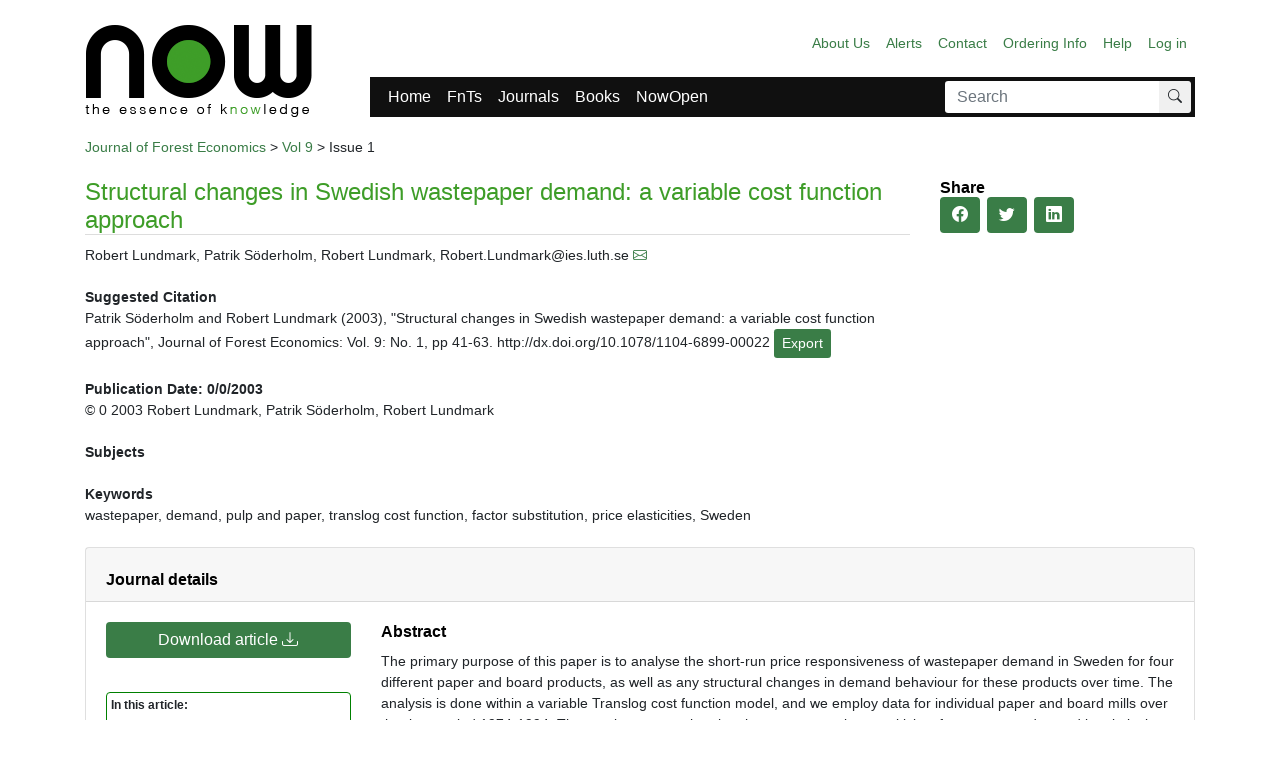

--- FILE ---
content_type: text/html; charset=utf-8
request_url: https://www.nowpublishers.com/article/Details/JFE-0020
body_size: 16483
content:
<!DOCTYPE html>
<html lang="en">
<head>
    <meta charset="utf-8" />
    <meta name="viewport" content="width=device-width, initial-scale=1.0" />
    <meta name="author" content="now publishers" />
    <meta name="description" content="Publishers of Foundations and Trends, making research accessible" />
    
    <meta name="DC.description" content="Structural changes in Swedish wastepaper demand: a variable cost function approach">

    <meta name="citation_publisher" content="Now Publishers, Inc.">
    <meta name="citation_journal_title" content="Journal of Forest Economics" />
    <meta name="citation_journal_abbrev" content="JFE" />
    <meta name="citation_title" content="Structural changes in Swedish wastepaper demand: a variable cost function approach" />
        <meta name="citation_author" content="Robert Lundmark">
        <meta name="citation_author" content="Patrik S&#246;derholm">
        <meta name="citation_author" content="Robert Lundmark">
            <meta name="citation_author_email" content="Robert.Lundmark@ies.luth.se">
            <meta name="citation_firstpage" content="41">
    <meta name="citation_lastpage" content="63">
    <meta name="citation_volume" content="9">
    <meta name="citation_issue" content="1">
    <meta name="citation_doi" content="10.1078/1104-6899-00022">
    <meta name="citation_issn" content="1104-6899">
    <meta name="citation_issn">
        <meta name="citation_pdf_url" content="https://www.nowpublishers.com/article/Download/JFE-0020">
    <meta name="citation_keywords" content="" />
    <meta name="citation_language" content="English">



    <title>now publishers - Structural changes in Swedish wastepaper demand: a variable cost function approach</title>
    <link href="/Content/css?v=fiblogsGU7h-kjvep4I2f4zNkkKKFdyR-0E1hOTiAvQ1" rel="stylesheet"/>

    <script src="/bundles/modernizr?v=inCVuEFe6J4Q07A0AcRsbJic_UE5MwpRMNGcOtk94TE1"></script>

    <link rel="shortcut icon" href='/favicon.ico' />

    <link rel="apple-touch-icon" sizes="57x57" href="/Content/Images/favicon/apple-icon-57x57.png">
    <link rel="apple-touch-icon" sizes="60x60" href="/Content/Images/favicon/apple-icon-60x60.png">
    <link rel="apple-touch-icon" sizes="72x72" href="/Content/Images/favicon/apple-icon-72x72.png">
    <link rel="apple-touch-icon" sizes="76x76" href="/Content/Images/favicon/apple-icon-76x76.png">
    <link rel="apple-touch-icon" sizes="114x114" href="/Content/Images/favicon/apple-icon-114x114.png">
    <link rel="apple-touch-icon" sizes="120x120" href="/Content/Images/favicon/apple-icon-120x120.png">
    <link rel="apple-touch-icon" sizes="144x144" href="/Content/Images/favicon/apple-icon-144x144.png">
    <link rel="apple-touch-icon" sizes="152x152" href="/Content/Images/favicon/apple-icon-152x152.png">
    <link rel="apple-touch-icon" sizes="180x180" href="/Content/Images/favicon/apple-icon-180x180.png">
    <link rel="icon" type="image/png" sizes="192x192" href="/Content/Images/favicon/android-icon-192x192.png">
    <link rel="icon" type="image/png" sizes="32x32" href="/Content/Images/favicon/favicon-32x32.png">
    <link rel="icon" type="image/png" sizes="96x96" href="/Content/Images/favicon/favicon-96x96.png">
    <link rel="icon" type="image/png" sizes="16x16" href="/Content/Images/favicon/favicon-16x16.png">
    <link rel="manifest" href="/Content/Images/favicon/manifest.json">
    <meta name="msapplication-TileColor" content="#ffffff">
    <meta name="msapplication-TileImage" content="/Content/Images/favicon/ms-icon-144x144.png">
    <meta name="theme-color" content="#ffffff">
</head>
<body class="">

    

<div class="now-header">
    <div class="container-md">
        <div class="row">
            <div class="col-lg-3 col-md-4">
                <nav class="navbar brand-nav">
                    <a href="/" class="navbar-brand">
                        <img src="/Content/Images/now-publishers.png" alt="Now publishers" />
                    </a>
                </nav>
            </div>
            <div class="col-lg-9 col-md-12 navbars d-flex flex-column justify-content-between">
                <div class="nav-top">
                    <nav class="navbar navbar-expand-sm">
                        <ul class="navbar-nav justify-content-end ml-auto">
                            <!-- Version 1.01 Created 11 May 2020 - Mike Casey - Links re-ordered  -->


<!-- Version 1.0 Created 24 April 2020 - Sandra Polizio - First live version -->

<li class="nav-item"><a class="nav-link" href="/Home/About">About Us</a></li>
<li class="nav-item"><a class="nav-link" href="/Home/Alerts">Alerts</a></li>
<li class="nav-item"><a class="nav-link" href="/Home/Contact">Contact</a></li>
<li class="nav-item"><a class="nav-link" href="/Home/OrderingInfo">Ordering Info</a></li>
<li class="nav-item"><a class="nav-link" href="/Home/Help">Help</a></li>
                                   
                            
        <li class="nav-item"><a class="nav-link" href="/Account/Login?returnUrl=%2Farticle%2FDetails%2FJFE-0020">Log in</a></li>



                        </ul>
                    </nav>
                </div>
                <div class="nav-bottom">
                    <nav class="navbar navbar-expand-sm navbar-dark bg-dark">
                        <ul class="navbar-nav for-mobile">
                            <li class="searchbar nav-item">
                                <form action="/Search" class="form-inline" id="searchForm" method="post"><input name="__RequestVerificationToken" type="hidden" value="XLuZZ-5QXhMP9uqmUWFOgOkqAvbdKIk0KxBQGJblUAvyghah3NS9dYMlGBgriMSejRpR2SVJG9Fv1psb-iNFYffvnAj5o7bI2VS0Uq4CerM1" /><div class="input-group">
    <input class="form-control" type="search" name="globalSearch" id="globalSearch" placeholder="Search" aria-label="Search" />    
    <div class="input-group-append">
        <button class="btn btn-sm" type="submit" aria-label="Search">
            <span class="bi bi-search"></span>
        </button>
    </div>
</div>
</form>
                            </li>
                            <li class="nav-item">
                                <button class="navbar-toggler" data-toggle="collapse" data-target="#main-navbar" aria-label="navigatie">
                                    <span class="navbar-toggler-icon"></span>
                                </button>
                            </li>
                        </ul>
                        <div class="collapse navbar-collapse" id="main-navbar">
                            <ul class="navbar-nav">
                                <li class="nav-item"><a class="nav-link" href="/">Home</a></li>
                                <li class="nav-item fnts"><a class="nav-link" href="/FnTs">FnTs</a></li>
                                <li class="nav-item jn"><a class="nav-link" href="/Journal">Journals</a></li>
                                <li class="nav-item"><a class="nav-link" href="/Books">Books</a></li>
                                <li class="nav-item"><a class="nav-link" href="/NowOpen">NowOpen</a></li>
                                                                <li class="searchbar nav-item ml-auto">
                                    <form action="/Search" class="form-inline" id="searchForm" method="post"><input name="__RequestVerificationToken" type="hidden" value="OEn_c9cEiCql5MBVUJt3sSSmySDZo2H76-gGEpSG86sMhWRJN_6O9TI0cwKczl16Z0kZaQ0UxBTZIrwXW-1HEsPFmIe-f_PoThoG2v-NWP41" /><div class="input-group">
    <input class="form-control" type="search" name="globalSearch" id="globalSearch" placeholder="Search" aria-label="Search" />    
    <div class="input-group-append">
        <button class="btn btn-sm" type="submit" aria-label="Search">
            <span class="bi bi-search"></span>
        </button>
    </div>
</div>
</form>
                                </li>
                            </ul>
                        </div>
                    </nav>
                </div>
            </div>
        </div>
    </div>
</div>


    <div class="container-md">
        



<div id="citationModal" class="modal fade" tabindex="-1" role="dialog" aria-labelledby="exportCitationLabel" aria-hidden="true">
    <div class="modal-dialog modal-lg">
        <div class="modal-content">
<form action="/article/ExportCitation" method="post">            <input type="hidden" name="id" value="JFE-0020"/>
            <h2>Export citation</h2>
            <p>Select the format to use for exporting the citation.</p>            
            <select name="format">
                <option value="BIB">BibTeX</option>
                <option value="RIS">RIS</option>
            </select>                        
            <div>&nbsp;</div>
            <button type="submit" class="btn btn-primary" title="Export citation.">Export</button>
            <a id="citationClose" href="#" class="btn btn-default">Close</a>
</form>        </div>
    </div>
</div>



<div class="article-details">
    <div>
        <a href='/JFE'>Journal of Forest Economics</a> &gt;
        <a href='/JFE?vol=9'>Vol 9</a> &gt; Issue 1
    </div>
    <div class="row">
        <div class="col-md-9">
            <h2>Structural changes in Swedish wastepaper demand: a variable cost function approach</h2>

Robert Lundmark, Patrik S&#246;derholm, Robert Lundmark, Robert.Lundmark@ies.luth.se                        <a href='mailto:Robert.Lundmark@ies.luth.se'><span class="bi bi-envelope"></span></a>
            <div>&nbsp;</div>
            <div><strong>Suggested Citation</strong></div>
            <div>
                Patrik Söderholm and Robert Lundmark (2003), "Structural changes in Swedish wastepaper demand: a variable cost function approach", Journal of Forest Economics: Vol. 9: No. 1, pp 41-63. http://dx.doi.org/10.1078/1104-6899-00022
                <button class="btn btn-primary btn-sm" onclick="JavaScript:exportCitation();">Export</button>
            </div>
            <br />
            <div>
                    <strong>Publication Date: 0/0/2003</strong>

            </div>
            <div>&copy; 0 2003 Robert Lundmark, Patrik S&#246;derholm, Robert Lundmark</div>

            <div>&nbsp;</div>
            <div><strong>Subjects</strong></div>
            <div></div>

                <div>&nbsp;</div>
                <div><strong>Keywords</strong></div>
<div><span>wastepaper</span>,&nbsp;<span>demand</span>,&nbsp;<span>pulp and paper</span>,&nbsp;<span>translog cost function</span>,&nbsp;<span>factor substitution</span>,&nbsp;<span>price elasticities</span>,&nbsp;<span>Sweden</span></div>            <div>&nbsp;</div>
        </div>
        <div class="col-md-3 article-side-menu">

            <h4>Share</h4>
            <div class="social">
                <ul class="list-unstyled d-flex">
                    <li><a href='http://www.facebook.com/sharer.php?u=http://www.nowpublishers.com/article/Details/JFE-0020&t=Structural changes in Swedish wastepaper demand: a variable cost function approach' class="btn btn-primary" target="_blank"><span class="sr-only">Facebook</span><i class="bi bi-facebook"></i></a></li>
                    <li><a href='http://twitter.com/share?url=http://www.nowpublishers.com/article/Details/JFE-0020&text=Structural changes in Swedish wastepaper demand: a variable cost function approach' class="btn btn-primary" target="_blank"><span class="sr-only">Twitter</span><i class="bi bi-twitter"></i></a></li>
                    <li><a href='http://linkedin.com/shareArticle?url=http://www.nowpublishers.com/article/Details/JFE-0020' class="btn btn-primary" target="_blank"><span class="sr-only">LinkedIn</span><i class="bi bi-linkedin"></i></a></li>
                </ul>
            </div>
        </div>
    </div>
    <div class="row">
        <div class="col-sm-12">
            <div class="panel panel-default">
                <div class="panel-heading">
                    <h4 class="panel-title"> <a data-toggle="collapse" href="#journalDetailsPanel">Journal details</a> </h4>
                </div>
                <div class="panel-collapse collapse show" id="journalDetailsPanel">
                    <div class="panel-body">
                        <div class="row">
                            <div class="col-sm-3">


                                    <a href='/article/Download/JFE-0020' class="btn btn-primary btn-block">
                                        Download article <span class="bi bi-download"></span>
                                    </a>




                                <div class="panel panel-default panel-side">
                                    <small>
                                        <strong>In this article:</strong><br />
<form action="/article/DownloadJournalChapters" id="chapter-form" method="get" target="_blank">                                            <input type="hidden" name="id" value="JFE-0020" />
<table class="table"></table></form>                                    </small>
                                </div>
                            </div>
                            <div class="col-sm-9">
                                <h4>Abstract</h4>
                                <p>The primary purpose of this paper is to analyse the short-run price responsiveness of wastepaper demand in Sweden for four different paper and board products, as well as any structural changes in demand behaviour for these products over time. The analysis is done within a variable Translog cost function model, and we employ data for individual paper and board mills over the time period 1974-1994. The results suggest that the short-run own-price sensitivity of waste paper demand is relatively high compared to those of other input factors, and it has also tended to increase over time for some of the paper products. In addition, wastepaper demand has also become more sensitive to changes in energy prices, and its use increases with increases in the price of energy. However, the relationship between wastepaper and woodpulp is more complex, and in many instances wastepaper and woodpulp are short-run complements. Overall this implies that price based recycling policies will be relatively successful in promoting wastepaper use, but they will not necessarily lead to the conservation of virgin forest resources.</p>
                                <div><strong>DOI:</strong>10.1078/1104-6899-00022</div>
                            </div>
                        </div>
                    </div>
                </div>
            </div>




        </div>
    </div>
</div>




        <footer>
    <p>
        Copyright &copy; 2026 <strong>now publishers</strong> inc.<br />Boston - Delft
    </p>
</footer>

    </div>

    <script src="/bundles/jquery?v=9ktsOtIo0upvJP7-7FiXuOoOJe58RLFJ__wIRPL2vGo1"></script>

    <script src="/bundles/bootstrap?v=zdoyTgFxhmoh4_fqPtqxJTYl4Qjth3rQtgRvVrmHFqE1"></script>

    
    <script src="/bundles/jqueryval?v="></script>


    <script type="text/javascript">
        $('#detailsTabs a[href="#journalDetailsTab"]').tab('show');

        $(function () {
            $('.article-citation-count-container').each(function () {
                var doi = $(this).data("doi");
                $(this).load('/Article/ArticleCitationCount', { doi: doi });
            });

            if (window.location.hash == "#supplementary-info") {
                $('#SupplementaryInfoPanel').collapse('show');
            }
        })
    </script>


        <script type="text/javascript">
        $('#citationClose').on('click', function () {
            $('#citationModal').modal('hide');
            return false;
        });

        function exportCitation() {            
            var modal = $('#citationModal');            
            modal.modal('show');            
        }       
    </script>

    <script>
        $(document).ready(function () {
            $("#book-search-form").on("click", "input.filter", function (evt) {
                $(evt.currentTarget.form).submit();
            });

            $("#book-search-form #clear-filters").on("click", function (evt) {
                var url = window.location.origin + window.location.pathname;
                window.location.href = url;
            });

            if (window.location.search.length > 0) {
                $("#book-search-form #clear-filters").show();
            }
        })
    </script>
</body>
</html>
